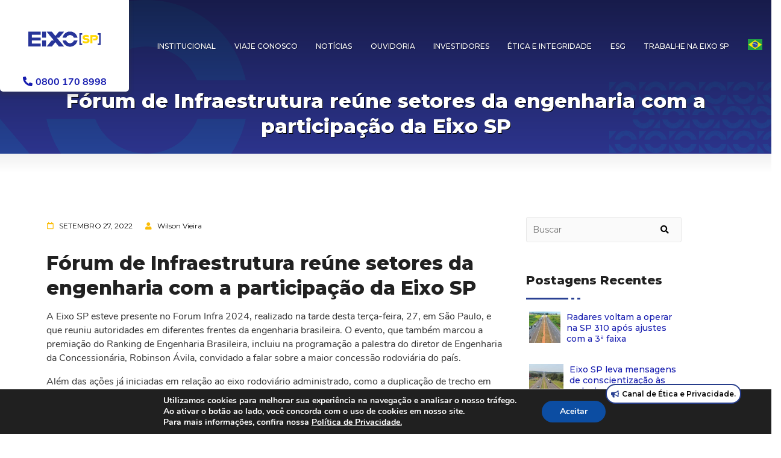

--- FILE ---
content_type: text/html; charset=UTF-8
request_url: https://eixosp.com.br/noticias/engenharia/forum-de-infraestrutura-reune-setores-da-engenharia-com-a-participacao-da-eixo-sp/
body_size: 14492
content:
<!DOCTYPE html>
<html lang="pt-br">
<head>

    <link href="https://eixosp.com.br/wp-content/themes/EixoSP/_css/style.css" as="style">
    
    <meta charset="UTF-8">
    <meta name="viewport" content="width=device-width, initial-scale=1, user-scalable=no" >
	<meta http-equiv="X-UA-Compatible" content="IE=edge,chrome=1">
    <meta name="author" content="Tribox Soluções em Internet">

    

    <link rel="stylesheet" href="https://eixosp.com.br/wp-content/themes/EixoSP/_vendor/fomantic-ui/semantic.min.css">
    <link rel="stylesheet" href="https://eixosp.com.br/wp-content/themes/EixoSP/_css/style.css?t=33824119432">

    <meta name='robots' content='index, follow, max-image-preview:large, max-snippet:-1, max-video-preview:-1' />

	<!-- This site is optimized with the Yoast SEO plugin v26.7 - https://yoast.com/wordpress/plugins/seo/ -->
	<title>Fórum de Infraestrutura reúne setores da engenharia com a participação da Eixo SP - EIXO</title>
	<link rel="canonical" href="https://eixosp.com.br/noticias/engenharia/forum-de-infraestrutura-reune-setores-da-engenharia-com-a-participacao-da-eixo-sp/" />
	<meta property="og:locale" content="pt_BR" />
	<meta property="og:type" content="article" />
	<meta property="og:title" content="Fórum de Infraestrutura reúne setores da engenharia com a participação da Eixo SP - EIXO" />
	<meta property="og:description" content="A Eixo SP esteve presente no Forum Infra 2024, realizado na tarde desta terça-feira, 27, em São Paulo, e que reuniu autoridades em diferentes frentes da engenharia brasileira. O evento, que também marcou a premiação do Ranking de Engenharia Brasileira, incluiu na programação a palestra do diretor de Engenharia da Concessionária, Robinson Ávila, convidado a [&hellip;]" />
	<meta property="og:url" content="https://eixosp.com.br/noticias/engenharia/forum-de-infraestrutura-reune-setores-da-engenharia-com-a-participacao-da-eixo-sp/" />
	<meta property="og:site_name" content="EIXO" />
	<meta property="article:published_time" content="2022-09-27T21:42:10+00:00" />
	<meta property="og:image" content="https://eixosp.com.br/wp-content/uploads/2022/09/Forum-Infra-palestra-Robinson-Avila-Eixo-SP.jpeg" />
	<meta property="og:image:width" content="1600" />
	<meta property="og:image:height" content="1200" />
	<meta property="og:image:type" content="image/jpeg" />
	<meta name="author" content="Wilson Vieira" />
	<meta name="twitter:card" content="summary_large_image" />
	<meta name="twitter:label1" content="Escrito por" />
	<meta name="twitter:data1" content="Wilson Vieira" />
	<meta name="twitter:label2" content="Est. tempo de leitura" />
	<meta name="twitter:data2" content="2 minutos" />
	<script type="application/ld+json" class="yoast-schema-graph">{"@context":"https://schema.org","@graph":[{"@type":"Article","@id":"https://eixosp.com.br/noticias/engenharia/forum-de-infraestrutura-reune-setores-da-engenharia-com-a-participacao-da-eixo-sp/#article","isPartOf":{"@id":"https://eixosp.com.br/noticias/engenharia/forum-de-infraestrutura-reune-setores-da-engenharia-com-a-participacao-da-eixo-sp/"},"author":{"name":"Wilson Vieira","@id":"https://eixosp.com.br/#/schema/person/8b3467dd5f0e3bba53dbddbcbf5f32c0"},"headline":"Fórum de Infraestrutura reúne setores da engenharia com a participação da Eixo SP","datePublished":"2022-09-27T21:42:10+00:00","mainEntityOfPage":{"@id":"https://eixosp.com.br/noticias/engenharia/forum-de-infraestrutura-reune-setores-da-engenharia-com-a-participacao-da-eixo-sp/"},"wordCount":365,"image":{"@id":"https://eixosp.com.br/noticias/engenharia/forum-de-infraestrutura-reune-setores-da-engenharia-com-a-participacao-da-eixo-sp/#primaryimage"},"thumbnailUrl":"https://eixosp.com.br/wp-content/uploads/2022/09/Forum-Infra-palestra-Robinson-Avila-Eixo-SP.jpeg","articleSection":["Engenharia"],"inLanguage":"pt-BR"},{"@type":"WebPage","@id":"https://eixosp.com.br/noticias/engenharia/forum-de-infraestrutura-reune-setores-da-engenharia-com-a-participacao-da-eixo-sp/","url":"https://eixosp.com.br/noticias/engenharia/forum-de-infraestrutura-reune-setores-da-engenharia-com-a-participacao-da-eixo-sp/","name":"Fórum de Infraestrutura reúne setores da engenharia com a participação da Eixo SP - EIXO","isPartOf":{"@id":"https://eixosp.com.br/#website"},"primaryImageOfPage":{"@id":"https://eixosp.com.br/noticias/engenharia/forum-de-infraestrutura-reune-setores-da-engenharia-com-a-participacao-da-eixo-sp/#primaryimage"},"image":{"@id":"https://eixosp.com.br/noticias/engenharia/forum-de-infraestrutura-reune-setores-da-engenharia-com-a-participacao-da-eixo-sp/#primaryimage"},"thumbnailUrl":"https://eixosp.com.br/wp-content/uploads/2022/09/Forum-Infra-palestra-Robinson-Avila-Eixo-SP.jpeg","datePublished":"2022-09-27T21:42:10+00:00","author":{"@id":"https://eixosp.com.br/#/schema/person/8b3467dd5f0e3bba53dbddbcbf5f32c0"},"inLanguage":"pt-BR","potentialAction":[{"@type":"ReadAction","target":["https://eixosp.com.br/noticias/engenharia/forum-de-infraestrutura-reune-setores-da-engenharia-com-a-participacao-da-eixo-sp/"]}]},{"@type":"ImageObject","inLanguage":"pt-BR","@id":"https://eixosp.com.br/noticias/engenharia/forum-de-infraestrutura-reune-setores-da-engenharia-com-a-participacao-da-eixo-sp/#primaryimage","url":"https://eixosp.com.br/wp-content/uploads/2022/09/Forum-Infra-palestra-Robinson-Avila-Eixo-SP.jpeg","contentUrl":"https://eixosp.com.br/wp-content/uploads/2022/09/Forum-Infra-palestra-Robinson-Avila-Eixo-SP.jpeg","width":1600,"height":1200},{"@type":"WebSite","@id":"https://eixosp.com.br/#website","url":"https://eixosp.com.br/","name":"EIXO","description":"SP","potentialAction":[{"@type":"SearchAction","target":{"@type":"EntryPoint","urlTemplate":"https://eixosp.com.br/?s={search_term_string}"},"query-input":{"@type":"PropertyValueSpecification","valueRequired":true,"valueName":"search_term_string"}}],"inLanguage":"pt-BR"},{"@type":"Person","@id":"https://eixosp.com.br/#/schema/person/8b3467dd5f0e3bba53dbddbcbf5f32c0","name":"Wilson Vieira","image":{"@type":"ImageObject","inLanguage":"pt-BR","@id":"https://eixosp.com.br/#/schema/person/image/","url":"https://secure.gravatar.com/avatar/3c579f21a245ee4729cc3cddee4ba10b55a7cec970b3afc4db3696593294efbf?s=96&d=mm&r=g","contentUrl":"https://secure.gravatar.com/avatar/3c579f21a245ee4729cc3cddee4ba10b55a7cec970b3afc4db3696593294efbf?s=96&d=mm&r=g","caption":"Wilson Vieira"}}]}</script>
	<!-- / Yoast SEO plugin. -->


<link rel="alternate" title="oEmbed (JSON)" type="application/json+oembed" href="https://eixosp.com.br/wp-json/oembed/1.0/embed?url=https%3A%2F%2Feixosp.com.br%2Fnoticias%2Fengenharia%2Fforum-de-infraestrutura-reune-setores-da-engenharia-com-a-participacao-da-eixo-sp%2F" />
<link rel="alternate" title="oEmbed (XML)" type="text/xml+oembed" href="https://eixosp.com.br/wp-json/oembed/1.0/embed?url=https%3A%2F%2Feixosp.com.br%2Fnoticias%2Fengenharia%2Fforum-de-infraestrutura-reune-setores-da-engenharia-com-a-participacao-da-eixo-sp%2F&#038;format=xml" />
        <script type="text/javascript">
        (function() {
            document.addEventListener('DOMContentLoaded', function() {
                var images = document.querySelectorAll('img[data-wp-on-async--click]');
                for (var i = 0; i < images.length; i++) {
                    var img = images[i];
                    var attributes = img.attributes;
                    for (var j = attributes.length - 1; j >= 0; j--) {
                        var attr = attributes[j];
                        if (attr.name.indexOf('data-wp-') === 0) {
                            img.removeAttribute(attr.name);
                        }
                    }
                }
            });
            
            document.addEventListener('click', function(e) {
                var target = e.target;
                
                if (target.tagName === 'IMG' && target.hasAttribute('data-wp-on-async--click')) {
                    e.preventDefault();
                    e.stopPropagation();
                    e.stopImmediatePropagation();
                    return false;
                }
                
                if (target.tagName === 'A' && target.querySelector('img[data-wp-on-async--click]')) {
                    e.preventDefault();
                    e.stopPropagation();
                    e.stopImmediatePropagation();
                    return false;
                }
            }, true);
        })();
        </script>
        <style id='wp-img-auto-sizes-contain-inline-css' type='text/css'>
img:is([sizes=auto i],[sizes^="auto," i]){contain-intrinsic-size:3000px 1500px}
/*# sourceURL=wp-img-auto-sizes-contain-inline-css */
</style>
<link rel='stylesheet' id='dashicons-css' href='https://eixosp.com.br/wp-includes/css/dashicons.min.css?ver=6.9' type='text/css' media='all' />
<link rel='stylesheet' id='thickbox-css' href='https://eixosp.com.br/wp-includes/js/thickbox/thickbox.css?ver=6.9' type='text/css' media='all' />
<link rel='stylesheet' id='wp-block-library-css' href='https://eixosp.com.br/wp-includes/css/dist/block-library/style.min.css?ver=6.9' type='text/css' media='all' />
<style id='wp-block-library-inline-css' type='text/css'>
/*wp_block_styles_on_demand_placeholder:696bd1d5a68c1*/
/*# sourceURL=wp-block-library-inline-css */
</style>
<style id='classic-theme-styles-inline-css' type='text/css'>
/*! This file is auto-generated */
.wp-block-button__link{color:#fff;background-color:#32373c;border-radius:9999px;box-shadow:none;text-decoration:none;padding:calc(.667em + 2px) calc(1.333em + 2px);font-size:1.125em}.wp-block-file__button{background:#32373c;color:#fff;text-decoration:none}
/*# sourceURL=/wp-includes/css/classic-themes.min.css */
</style>
<link rel='stylesheet' id='contact-form-7-css' href='https://eixosp.com.br/wp-content/plugins/contact-form-7/includes/css/styles.css?ver=6.1.4' type='text/css' media='all' />
<link rel='stylesheet' id='foobox-free-min-css' href='https://eixosp.com.br/wp-content/plugins/foobox-image-lightbox/free/css/foobox.free.min.css?ver=2.7.35' type='text/css' media='all' />
<link rel='stylesheet' id='wmpci-public-style-css' href='https://eixosp.com.br/wp-content/plugins/wp-modal-popup-with-cookie-integration/assets/css/wmpci-public.css?ver=2.5' type='text/css' media='all' />
<link rel='stylesheet' id='tablepress-default-css' href='https://eixosp.com.br/wp-content/plugins/tablepress/css/build/default.css?ver=3.2.6' type='text/css' media='all' />
<link rel='stylesheet' id='moove_gdpr_frontend-css' href='https://eixosp.com.br/wp-content/plugins/gdpr-cookie-compliance/dist/styles/gdpr-main.css?ver=5.0.9' type='text/css' media='all' />
<style id='moove_gdpr_frontend-inline-css' type='text/css'>
#moove_gdpr_cookie_modal,#moove_gdpr_cookie_info_bar,.gdpr_cookie_settings_shortcode_content{font-family:&#039;Nunito&#039;,sans-serif}#moove_gdpr_save_popup_settings_button{background-color:#373737;color:#fff}#moove_gdpr_save_popup_settings_button:hover{background-color:#000}#moove_gdpr_cookie_info_bar .moove-gdpr-info-bar-container .moove-gdpr-info-bar-content a.mgbutton,#moove_gdpr_cookie_info_bar .moove-gdpr-info-bar-container .moove-gdpr-info-bar-content button.mgbutton{background-color:#0C4DA2}#moove_gdpr_cookie_modal .moove-gdpr-modal-content .moove-gdpr-modal-footer-content .moove-gdpr-button-holder a.mgbutton,#moove_gdpr_cookie_modal .moove-gdpr-modal-content .moove-gdpr-modal-footer-content .moove-gdpr-button-holder button.mgbutton,.gdpr_cookie_settings_shortcode_content .gdpr-shr-button.button-green{background-color:#0C4DA2;border-color:#0C4DA2}#moove_gdpr_cookie_modal .moove-gdpr-modal-content .moove-gdpr-modal-footer-content .moove-gdpr-button-holder a.mgbutton:hover,#moove_gdpr_cookie_modal .moove-gdpr-modal-content .moove-gdpr-modal-footer-content .moove-gdpr-button-holder button.mgbutton:hover,.gdpr_cookie_settings_shortcode_content .gdpr-shr-button.button-green:hover{background-color:#fff;color:#0C4DA2}#moove_gdpr_cookie_modal .moove-gdpr-modal-content .moove-gdpr-modal-close i,#moove_gdpr_cookie_modal .moove-gdpr-modal-content .moove-gdpr-modal-close span.gdpr-icon{background-color:#0C4DA2;border:1px solid #0C4DA2}#moove_gdpr_cookie_info_bar span.moove-gdpr-infobar-allow-all.focus-g,#moove_gdpr_cookie_info_bar span.moove-gdpr-infobar-allow-all:focus,#moove_gdpr_cookie_info_bar button.moove-gdpr-infobar-allow-all.focus-g,#moove_gdpr_cookie_info_bar button.moove-gdpr-infobar-allow-all:focus,#moove_gdpr_cookie_info_bar span.moove-gdpr-infobar-reject-btn.focus-g,#moove_gdpr_cookie_info_bar span.moove-gdpr-infobar-reject-btn:focus,#moove_gdpr_cookie_info_bar button.moove-gdpr-infobar-reject-btn.focus-g,#moove_gdpr_cookie_info_bar button.moove-gdpr-infobar-reject-btn:focus,#moove_gdpr_cookie_info_bar span.change-settings-button.focus-g,#moove_gdpr_cookie_info_bar span.change-settings-button:focus,#moove_gdpr_cookie_info_bar button.change-settings-button.focus-g,#moove_gdpr_cookie_info_bar button.change-settings-button:focus{-webkit-box-shadow:0 0 1px 3px #0C4DA2;-moz-box-shadow:0 0 1px 3px #0C4DA2;box-shadow:0 0 1px 3px #0C4DA2}#moove_gdpr_cookie_modal .moove-gdpr-modal-content .moove-gdpr-modal-close i:hover,#moove_gdpr_cookie_modal .moove-gdpr-modal-content .moove-gdpr-modal-close span.gdpr-icon:hover,#moove_gdpr_cookie_info_bar span[data-href]>u.change-settings-button{color:#0C4DA2}#moove_gdpr_cookie_modal .moove-gdpr-modal-content .moove-gdpr-modal-left-content #moove-gdpr-menu li.menu-item-selected a span.gdpr-icon,#moove_gdpr_cookie_modal .moove-gdpr-modal-content .moove-gdpr-modal-left-content #moove-gdpr-menu li.menu-item-selected button span.gdpr-icon{color:inherit}#moove_gdpr_cookie_modal .moove-gdpr-modal-content .moove-gdpr-modal-left-content #moove-gdpr-menu li a span.gdpr-icon,#moove_gdpr_cookie_modal .moove-gdpr-modal-content .moove-gdpr-modal-left-content #moove-gdpr-menu li button span.gdpr-icon{color:inherit}#moove_gdpr_cookie_modal .gdpr-acc-link{line-height:0;font-size:0;color:transparent;position:absolute}#moove_gdpr_cookie_modal .moove-gdpr-modal-content .moove-gdpr-modal-close:hover i,#moove_gdpr_cookie_modal .moove-gdpr-modal-content .moove-gdpr-modal-left-content #moove-gdpr-menu li a,#moove_gdpr_cookie_modal .moove-gdpr-modal-content .moove-gdpr-modal-left-content #moove-gdpr-menu li button,#moove_gdpr_cookie_modal .moove-gdpr-modal-content .moove-gdpr-modal-left-content #moove-gdpr-menu li button i,#moove_gdpr_cookie_modal .moove-gdpr-modal-content .moove-gdpr-modal-left-content #moove-gdpr-menu li a i,#moove_gdpr_cookie_modal .moove-gdpr-modal-content .moove-gdpr-tab-main .moove-gdpr-tab-main-content a:hover,#moove_gdpr_cookie_info_bar.moove-gdpr-dark-scheme .moove-gdpr-info-bar-container .moove-gdpr-info-bar-content a.mgbutton:hover,#moove_gdpr_cookie_info_bar.moove-gdpr-dark-scheme .moove-gdpr-info-bar-container .moove-gdpr-info-bar-content button.mgbutton:hover,#moove_gdpr_cookie_info_bar.moove-gdpr-dark-scheme .moove-gdpr-info-bar-container .moove-gdpr-info-bar-content a:hover,#moove_gdpr_cookie_info_bar.moove-gdpr-dark-scheme .moove-gdpr-info-bar-container .moove-gdpr-info-bar-content button:hover,#moove_gdpr_cookie_info_bar.moove-gdpr-dark-scheme .moove-gdpr-info-bar-container .moove-gdpr-info-bar-content span.change-settings-button:hover,#moove_gdpr_cookie_info_bar.moove-gdpr-dark-scheme .moove-gdpr-info-bar-container .moove-gdpr-info-bar-content button.change-settings-button:hover,#moove_gdpr_cookie_info_bar.moove-gdpr-dark-scheme .moove-gdpr-info-bar-container .moove-gdpr-info-bar-content u.change-settings-button:hover,#moove_gdpr_cookie_info_bar span[data-href]>u.change-settings-button,#moove_gdpr_cookie_info_bar.moove-gdpr-dark-scheme .moove-gdpr-info-bar-container .moove-gdpr-info-bar-content a.mgbutton.focus-g,#moove_gdpr_cookie_info_bar.moove-gdpr-dark-scheme .moove-gdpr-info-bar-container .moove-gdpr-info-bar-content button.mgbutton.focus-g,#moove_gdpr_cookie_info_bar.moove-gdpr-dark-scheme .moove-gdpr-info-bar-container .moove-gdpr-info-bar-content a.focus-g,#moove_gdpr_cookie_info_bar.moove-gdpr-dark-scheme .moove-gdpr-info-bar-container .moove-gdpr-info-bar-content button.focus-g,#moove_gdpr_cookie_info_bar.moove-gdpr-dark-scheme .moove-gdpr-info-bar-container .moove-gdpr-info-bar-content a.mgbutton:focus,#moove_gdpr_cookie_info_bar.moove-gdpr-dark-scheme .moove-gdpr-info-bar-container .moove-gdpr-info-bar-content button.mgbutton:focus,#moove_gdpr_cookie_info_bar.moove-gdpr-dark-scheme .moove-gdpr-info-bar-container .moove-gdpr-info-bar-content a:focus,#moove_gdpr_cookie_info_bar.moove-gdpr-dark-scheme .moove-gdpr-info-bar-container .moove-gdpr-info-bar-content button:focus,#moove_gdpr_cookie_info_bar.moove-gdpr-dark-scheme .moove-gdpr-info-bar-container .moove-gdpr-info-bar-content span.change-settings-button.focus-g,span.change-settings-button:focus,button.change-settings-button.focus-g,button.change-settings-button:focus,#moove_gdpr_cookie_info_bar.moove-gdpr-dark-scheme .moove-gdpr-info-bar-container .moove-gdpr-info-bar-content u.change-settings-button.focus-g,#moove_gdpr_cookie_info_bar.moove-gdpr-dark-scheme .moove-gdpr-info-bar-container .moove-gdpr-info-bar-content u.change-settings-button:focus{color:#0C4DA2}#moove_gdpr_cookie_modal .moove-gdpr-branding.focus-g span,#moove_gdpr_cookie_modal .moove-gdpr-modal-content .moove-gdpr-tab-main a.focus-g,#moove_gdpr_cookie_modal .moove-gdpr-modal-content .moove-gdpr-tab-main .gdpr-cd-details-toggle.focus-g{color:#0C4DA2}#moove_gdpr_cookie_modal.gdpr_lightbox-hide{display:none}
/*# sourceURL=moove_gdpr_frontend-inline-css */
</style>
<link rel='stylesheet' id='wp-block-paragraph-css' href='https://eixosp.com.br/wp-includes/blocks/paragraph/style.min.css?ver=6.9' type='text/css' media='all' />
<!--n2css--><!--n2js--><script type="text/javascript" src="https://eixosp.com.br/wp-includes/js/jquery/jquery.min.js?ver=3.7.1" id="jquery-core-js"></script>
<script type="text/javascript" src="https://eixosp.com.br/wp-includes/js/jquery/jquery-migrate.min.js?ver=3.4.1" id="jquery-migrate-js"></script>
<script type="text/javascript" id="foobox-free-min-js-before">
/* <![CDATA[ */
/* Run FooBox FREE (v2.7.35) */
var FOOBOX = window.FOOBOX = {
	ready: true,
	disableOthers: false,
	o: {wordpress: { enabled: true }, countMessage:'image %index of %total', captions: { dataTitle: ["captionTitle","title"], dataDesc: ["captionDesc","description"] }, rel: '', excludes:'.fbx-link,.nofoobox,.nolightbox,a[href*="pinterest.com/pin/create/button/"]', affiliate : { enabled: false }},
	selectors: [
		".gallery", ".wp-block-gallery", ".wp-caption", ".wp-block-image", "a:has(img[class*=wp-image-])", ".foobox"
	],
	pre: function( $ ){
		// Custom JavaScript (Pre)
		
	},
	post: function( $ ){
		// Custom JavaScript (Post)
		
		// Custom Captions Code
		
	},
	custom: function( $ ){
		// Custom Extra JS
		
	}
};
//# sourceURL=foobox-free-min-js-before
/* ]]> */
</script>
<script type="text/javascript" src="https://eixosp.com.br/wp-content/plugins/foobox-image-lightbox/free/js/foobox.free.min.js?ver=2.7.35" id="foobox-free-min-js"></script>
<link rel="https://api.w.org/" href="https://eixosp.com.br/wp-json/" /><link rel="alternate" title="JSON" type="application/json" href="https://eixosp.com.br/wp-json/wp/v2/posts/3386" /><link rel="icon" href="https://eixosp.com.br/wp-content/uploads/2023/04/Favicon.png" sizes="32x32" />
<link rel="icon" href="https://eixosp.com.br/wp-content/uploads/2023/04/Favicon.png" sizes="192x192" />
<link rel="apple-touch-icon" href="https://eixosp.com.br/wp-content/uploads/2023/04/Favicon.png" />
<meta name="msapplication-TileImage" content="https://eixosp.com.br/wp-content/uploads/2023/04/Favicon.png" />
		<style type="text/css" id="wp-custom-css">
			.menu-item .menu-item-gtranslate-child {
	width: 45px !important;
}

.numero-tel{
	color: #161caf;
	font-weight: 900
}

.wmpci-popup-wrp .wmpci-popup-close {
	 right: 250px !important;
	 top: 10px !important;
}

.current {
    border: 1px solid #161caf;
    color: #161caf;
		background-color: #ffce00;
}

.page-numbers, .current{
    border: 1px solid #000;
    border-radius: 5px;
    padding: 0px 8px;
	margin: 0 2px;}

.page-numbers:hover, .current:hover{
    background-color: #161caf;
		color: white;
}

span.page-numbers.dots{
	color: white;
}

span.page-numbers.dots::after{
	display: none;
}

span.page-numbers.dots::before{
	display: none;
}

.wpcf7-submit {
background: #2a4193;
color: white;
border-style: outset;
border-color: #f7e06b;
height: 50px;
width: 100px;
font: bold 15px arial, sans-serif;
text-shadow:none;
}

.wpcf7-submit:hover {
background: #2a4193;
color: #f7e06b;
border-style: outset;
border-color: #000;
height: 50px;
width: 100px;
font: bold 15px arial, sans-serif;
text-shadow:none;
}

strong{
	font-weight: 600;
}

h2 {
	color: #161caf;
	font-weight: 500;
}

h3 {
	color: #161caf;
	font-weight: 400;
}
article li {
	font-size: 0.9rem;
    line-height: 1.4375rem;
    font-weight: 500;
    -webkit-text-size-adjust: 100%;
	margin-left: 40px;
}

.wpcf7-submit:hover {
background: #2a4193;
color: #f7e06b;
border-style: outset;
border-color: #000;
height: 50px;
width: 100px;
font: bold 15px arial, sans-serif;
text-shadow:none;
}

footer p {
  font-size: 0.875rem !important;
}
footer h2{
	text-align: left;
}
.lista-faixa li{
	padding: 2px 0
}

footer ul li{
text-align:left;
}

a#canalEtica {
    position: fixed;
    display: flex;
    bottom: 50px;
    right: 50px;
    padding: 5px 5px;
    border: 2px solid #263d8b;
    z-index: 999999;
    background-color: white;
    border-radius: 20px;
    width: 225px;
    align-items: center;
	justify-content: center;
	font-weight: 600;
	font-size:12px;
}


element.style {
}
#footer .copyright p{
	font-size:0.75rem !important;
}

.hero-banner-interno {
    height: 40vh;
    padding: 13vh 0 5px;
}

.alignnone.wp-image-4795.size-full {
	width: 80%;
}

.wmpci-popup-wrp .wmpci-popup-body {
	background-color: #2a419300 !important;
	max-width: 1000px !important;
}

.wmpci-popup-wrp{
	width: 100%;
}

.wpmci-popup-cnt-inr-wrp.wmpci-clearfix {
/* 	width: 500px;
	height: 500px; */
}






.popup-reajuste-overlay {
  position: fixed;
  top: 0; left: 0; right: 0; bottom: 0;
  background: rgb(0 0 0 / 64%);
  display: flex;
  align-items: center;
  justify-content: center;
  z-index: 9999;
}

.popup-reajuste-box {
  background: #303894;
  border-radius: 20px;
  width: 500px;
  max-width: 96vw;
	height: 250px;
  box-shadow: 0 8px 40px rgba(0,0,0,0.16);
  padding: 38px 22px 32px 22px;
  position: relative;
  display: flex;
	justify-content: center;
  flex-direction: column;
  align-items: center;
}

.popup-reajuste-close {
  position: absolute;
  top: 14px;
  right: 18px;
  font-size: 32px;
  color: #fff;
  cursor: pointer;
  font-weight: bold;
  opacity: 0.8;
  transition: opacity .2s;
}
.popup-reajuste-close:hover { opacity: 1; }

.popup-reajuste-content {
  font-family: 'Montserrat', Arial, sans-serif;
  text-align: center;
}

.popup-reajuste-titulo {
  color: #FFD600; /* amarelo do destaque */
  font-size: 2rem;
  font-weight: 800;
  margin-bottom: 12px;
  letter-spacing: 1px;
}

.popup-reajuste-texto-grande {
  color: #fff;
  font-size: 1.4rem;
  font-weight: bold;
  margin: 6px 0;
  letter-spacing: 1px;
}

a.rslides_nav.rslides1_nav.prev,
a.rslides_nav.rslides1_nav.next{
	display:none;
}

/* Garante que o container do MetaSlider sempre se adapte */
.metaslider,
.metaslider .flexslider,
.metaslider .flexslider .slides,
.metaslider .flexslider .slides li,
.metaslider .flexslider .slides img {
    width: 100% !important;
    height: auto !important;
    max-width: 100% !important;
    display: block !important;
    object-fit: contain; /* ajusta a imagem proporcionalmente */
}

/* Remove alturas fixas que podem estar travando o slider */
.metaslider .flexslider,
.metaslider .flexslider .slides li {
    height: auto !important;
}


		</style>
			
	<!-- Google tag (gtag.js) -->
	<script async src="https://www.googletagmanager.com/gtag/js?id=G-TRW7HFDCWR">
	</script>
	<script>
	  window.dataLayer = window.dataLayer || [];
	  function gtag(){dataLayer.push(arguments);}
	  gtag('js', new Date());

	  gtag('config', 'G-TRW7HFDCWR');
	</script>
	
	
<!-- Google tag (gtag.js) -->
<script async src="https://www.googletagmanager.com/gtag/js?id=G-6YR1921W8M"></script>
<script>
  window.dataLayer = window.dataLayer || [];
  function gtag(){dataLayer.push(arguments);}
  gtag('js', new Date());

  gtag('config', 'G-6YR1921W8M');
</script>


</head>
<body>


    <aside id="navSidebar">
    <nav>
        <span class="btnClose" onclick="closeNav();" class="txtCt"><i class="remove icon"></i></span>
        <div class="menu-header-container"><ul id="menu-header" class="menu"><li id="menu-item-700" class="menu-item menu-item-type-custom menu-item-object-custom menu-item-has-children menu-item-700"><a href="#">Institucional</a>
<ul class="sub-menu">
	<li id="menu-item-728" class="menu-item menu-item-type-post_type menu-item-object-page menu-item-728"><a href="https://eixosp.com.br/quem-somos/">Quem Somos</a></li>
	<li id="menu-item-861" class="menu-item menu-item-type-post_type menu-item-object-page menu-item-861"><a href="https://eixosp.com.br/servicos/">Serviços</a></li>
	<li id="menu-item-750" class="menu-item menu-item-type-post_type menu-item-object-page menu-item-750"><a href="https://eixosp.com.br/faixa-de-dominio/">Faixa de Domínio</a></li>
	<li id="menu-item-6565" class="menu-item menu-item-type-custom menu-item-object-custom menu-item-6565"><a href="https://eixosp.com.br/wp-content/uploads/2025/12/Carta-ao-Usuario-Eixo-SP-2025.pdf">Carta ao Usuário</a></li>
</ul>
</li>
<li id="menu-item-729" class="menu-item menu-item-type-custom menu-item-object-custom menu-item-has-children menu-item-729"><a href="#">Viaje Conosco</a>
<ul class="sub-menu">
	<li id="menu-item-730" class="menu-item menu-item-type-custom menu-item-object-custom menu-item-home menu-item-730"><a href="https://eixosp.com.br/#maps">Calcule sua rota</a></li>
	<li id="menu-item-5376" class="menu-item menu-item-type-post_type menu-item-object-page menu-item-5376"><a href="https://eixosp.com.br/tarifas/">Tarifas</a></li>
	<li id="menu-item-756" class="menu-item menu-item-type-post_type menu-item-object-page menu-item-756"><a href="https://eixosp.com.br/duf/">DUF</a></li>
</ul>
</li>
<li id="menu-item-703" class="menu-item menu-item-type-taxonomy menu-item-object-category current-post-ancestor menu-item-703"><a href="https://eixosp.com.br/category/noticias/">Notícias</a></li>
<li id="menu-item-4213" class="menu-item menu-item-type-custom menu-item-object-custom menu-item-has-children menu-item-4213"><a href="#">Ouvidoria</a>
<ul class="sub-menu">
	<li id="menu-item-4214" class="menu-item menu-item-type-post_type menu-item-object-page menu-item-4214"><a href="https://eixosp.com.br/ouvidoria/informacoes-da-ouvidoria/">Informações da Ouvidoria</a></li>
	<li id="menu-item-4218" class="menu-item menu-item-type-post_type menu-item-object-page menu-item-4218"><a href="https://eixosp.com.br/ouvidoria/orientacoes-para-ressarcimento/">Orientações para Ressarcimento</a></li>
</ul>
</li>
<li id="menu-item-705" class="menu-item menu-item-type-custom menu-item-object-custom menu-item-705"><a target="_blank" href="https://ri.eixosp.com.br/">Investidores</a></li>
<li id="menu-item-5720" class="menu-item menu-item-type-custom menu-item-object-custom menu-item-has-children menu-item-5720"><a href="#">Ética e Integridade</a>
<ul class="sub-menu">
	<li id="menu-item-5721" class="menu-item menu-item-type-post_type menu-item-object-page menu-item-5721"><a href="https://eixosp.com.br/programa-de-integridade/">Programa de Integridade</a></li>
	<li id="menu-item-5722" class="menu-item menu-item-type-post_type menu-item-object-page menu-item-5722"><a href="https://eixosp.com.br/canal-de-etica-e-privacidade/">Canal de Ética e Privacidade</a></li>
	<li id="menu-item-5716" class="menu-item menu-item-type-post_type menu-item-object-page menu-item-5716"><a href="https://eixosp.com.br/programa-de-integridade/certificacoes-e-adesoes/">Certificações e Adesões</a></li>
</ul>
</li>
<li id="menu-item-707" class="menu-item menu-item-type-custom menu-item-object-custom menu-item-has-children menu-item-707"><a href="#">ESG</a>
<ul class="sub-menu">
	<li id="menu-item-4260" class="menu-item menu-item-type-post_type menu-item-object-page menu-item-4260"><a href="https://eixosp.com.br/projetos-sociais/">Projetos Sociais</a></li>
	<li id="menu-item-846" class="menu-item menu-item-type-post_type menu-item-object-page menu-item-846"><a href="https://eixosp.com.br/relatorio-as-comunidades/">Relatório às Comunidades</a></li>
</ul>
</li>
<li id="menu-item-757" class="menu-item menu-item-type-custom menu-item-object-custom menu-item-757"><a target="_blank" href="https://vempraeixosp.gupy.io/">Trabalhe na <span translate="no"> Eixo SP</span></a></li>
<li class="menu-item menu-item-gtranslate menu-item-has-children notranslate"><a href="#" data-gt-lang="pt" class="gt-current-wrapper notranslate"><img src="https://eixosp.com.br/wp-content/plugins/gtranslate/flags/svg/pt-br.svg" width="24" height="24" alt="pt" loading="lazy"></a><ul class="dropdown-menu sub-menu"><li class="menu-item menu-item-gtranslate-child"><a href="#" data-gt-lang="en" class="notranslate"><img src="https://eixosp.com.br/wp-content/plugins/gtranslate/flags/svg/en-us.svg" width="24" height="24" alt="en" loading="lazy"></a></li><li class="menu-item menu-item-gtranslate-child"><a href="#" data-gt-lang="pt" class="gt-current-lang notranslate"><img src="https://eixosp.com.br/wp-content/plugins/gtranslate/flags/svg/pt-br.svg" width="24" height="24" alt="pt" loading="lazy"></a></li></ul></li></ul></div>    </nav>
</aside>
    <header id="header">
        
        <div class="ui container" style="width: 1300px;">

            <div class="ui middle aligned grid">
       
                <div class="six wide mobile six wide tablet three wide computer column">
                    <div class="logo-top">
                        <a href="https://eixosp.com.br">
                            <img src="https://eixosp.com.br/wp-content/themes/EixoSP/img/logo-top.png" alt="Eixo SP">
							<p class="numero-tel">
								<i class="phone alternate icon"></i>0800 170 8998
							</p>
                        </a>
                    </div>
                </div>

                <div class="eight wide mobile only tablet only column right floated txtRt">
                    
                    <button type="button" class="btn-search" onclick="openModalSearch();">
                        <i class="search large icon"></i>
                    </button>
                    <button type="button" class="btn-menu" onclick="openNav();">
                        <i class="bars large icon"></i>
                    </button>
                </div>

                <div class="thirteen wide computer only column right floated">
                    <nav class="menu-top">

                    <div class="menu-header-container"><ul id="menu-header-1" class="menu"><li class="menu-item menu-item-type-custom menu-item-object-custom menu-item-has-children menu-item-700"><a href="#">Institucional</a>
<ul class="sub-menu">
	<li class="menu-item menu-item-type-post_type menu-item-object-page menu-item-728"><a href="https://eixosp.com.br/quem-somos/">Quem Somos</a></li>
	<li class="menu-item menu-item-type-post_type menu-item-object-page menu-item-861"><a href="https://eixosp.com.br/servicos/">Serviços</a></li>
	<li class="menu-item menu-item-type-post_type menu-item-object-page menu-item-750"><a href="https://eixosp.com.br/faixa-de-dominio/">Faixa de Domínio</a></li>
	<li class="menu-item menu-item-type-custom menu-item-object-custom menu-item-6565"><a href="https://eixosp.com.br/wp-content/uploads/2025/12/Carta-ao-Usuario-Eixo-SP-2025.pdf">Carta ao Usuário</a></li>
</ul>
</li>
<li class="menu-item menu-item-type-custom menu-item-object-custom menu-item-has-children menu-item-729"><a href="#">Viaje Conosco</a>
<ul class="sub-menu">
	<li class="menu-item menu-item-type-custom menu-item-object-custom menu-item-home menu-item-730"><a href="https://eixosp.com.br/#maps">Calcule sua rota</a></li>
	<li class="menu-item menu-item-type-post_type menu-item-object-page menu-item-5376"><a href="https://eixosp.com.br/tarifas/">Tarifas</a></li>
	<li class="menu-item menu-item-type-post_type menu-item-object-page menu-item-756"><a href="https://eixosp.com.br/duf/">DUF</a></li>
</ul>
</li>
<li class="menu-item menu-item-type-taxonomy menu-item-object-category current-post-ancestor menu-item-703"><a href="https://eixosp.com.br/category/noticias/">Notícias</a></li>
<li class="menu-item menu-item-type-custom menu-item-object-custom menu-item-has-children menu-item-4213"><a href="#">Ouvidoria</a>
<ul class="sub-menu">
	<li class="menu-item menu-item-type-post_type menu-item-object-page menu-item-4214"><a href="https://eixosp.com.br/ouvidoria/informacoes-da-ouvidoria/">Informações da Ouvidoria</a></li>
	<li class="menu-item menu-item-type-post_type menu-item-object-page menu-item-4218"><a href="https://eixosp.com.br/ouvidoria/orientacoes-para-ressarcimento/">Orientações para Ressarcimento</a></li>
</ul>
</li>
<li class="menu-item menu-item-type-custom menu-item-object-custom menu-item-705"><a target="_blank" href="https://ri.eixosp.com.br/">Investidores</a></li>
<li class="menu-item menu-item-type-custom menu-item-object-custom menu-item-has-children menu-item-5720"><a href="#">Ética e Integridade</a>
<ul class="sub-menu">
	<li class="menu-item menu-item-type-post_type menu-item-object-page menu-item-5721"><a href="https://eixosp.com.br/programa-de-integridade/">Programa de Integridade</a></li>
	<li class="menu-item menu-item-type-post_type menu-item-object-page menu-item-5722"><a href="https://eixosp.com.br/canal-de-etica-e-privacidade/">Canal de Ética e Privacidade</a></li>
	<li class="menu-item menu-item-type-post_type menu-item-object-page menu-item-5716"><a href="https://eixosp.com.br/programa-de-integridade/certificacoes-e-adesoes/">Certificações e Adesões</a></li>
</ul>
</li>
<li class="menu-item menu-item-type-custom menu-item-object-custom menu-item-has-children menu-item-707"><a href="#">ESG</a>
<ul class="sub-menu">
	<li class="menu-item menu-item-type-post_type menu-item-object-page menu-item-4260"><a href="https://eixosp.com.br/projetos-sociais/">Projetos Sociais</a></li>
	<li class="menu-item menu-item-type-post_type menu-item-object-page menu-item-846"><a href="https://eixosp.com.br/relatorio-as-comunidades/">Relatório às Comunidades</a></li>
</ul>
</li>
<li class="menu-item menu-item-type-custom menu-item-object-custom menu-item-757"><a target="_blank" href="https://vempraeixosp.gupy.io/">Trabalhe na <span translate="no"> Eixo SP</span></a></li>
<li class="menu-item menu-item-gtranslate menu-item-has-children notranslate"><a href="#" data-gt-lang="pt" class="gt-current-wrapper notranslate"><img src="https://eixosp.com.br/wp-content/plugins/gtranslate/flags/svg/pt-br.svg" width="24" height="24" alt="pt" loading="lazy"></a><ul class="dropdown-menu sub-menu"><li class="menu-item menu-item-gtranslate-child"><a href="#" data-gt-lang="en" class="notranslate"><img src="https://eixosp.com.br/wp-content/plugins/gtranslate/flags/svg/en-us.svg" width="24" height="24" alt="en" loading="lazy"></a></li><li class="menu-item menu-item-gtranslate-child"><a href="#" data-gt-lang="pt" class="gt-current-lang notranslate"><img src="https://eixosp.com.br/wp-content/plugins/gtranslate/flags/svg/pt-br.svg" width="24" height="24" alt="pt" loading="lazy"></a></li></ul></li></ul></div>

                    </nav>
                </div>

            </div>

        </div>

    </header>
	
	
            
   
    <main class="single">

    
        
            <section class="hero-banner-interno" style="background: url('https://eixosp.com.br/wp-content/uploads/2022/11/Banner-sub-paginas.png') no-repeat;" >
            <div class="ui container">
                <header>
                    <h1>Fórum de Infraestrutura reúne setores da engenharia com a participação da Eixo SP</h1>
                </header>
            </div>
        </section>

        <section class="content">
            <div class="ui container">

                
                <div class="ui grid">
                    
                    <div class="eleven wide computer column">
                        <article>

                            <div class="data">
                                                                <a href="https://eixosp.com.br/2022/09"><i class="calendar outline yellow icon"></i> SETEMBRO 27, 2022</a>
                                <a rel="tag" href="https://eixosp.com.br/author/Wilson Vieira">
                                    <i class="user yellow icon"></i> Wilson Vieira                                </a>
                            </div>
            
							<h1>Fórum de Infraestrutura reúne setores da engenharia com a participação da Eixo SP</h1>
                            
<p>A Eixo SP esteve presente no Forum Infra 2024, realizado na tarde desta terça-feira, 27, em São Paulo, e que reuniu autoridades em diferentes frentes da engenharia brasileira. O evento, que também marcou a premiação do Ranking de Engenharia Brasileira, incluiu na programação a palestra do diretor de Engenharia da Concessionária, Robinson Ávila, convidado a falar sobre a maior concessão rodoviária do país.</p>



<p>Além das ações já iniciadas em relação ao eixo rodoviário administrado, como a duplicação de trecho em Marília, na SP-294 – Rodovia Comandante João Ribeiro de Barros, instalação de sistema wi-fi para suporte ao usuário, circuito de monitoramento por câmeras nas 12 rodovias, Robinson também destacou a robustez do projeto, que inclui 535 quilômetros de duplicações, a construção de contornos urbanos, vias marginais, metodologia de redução de acidentes, geração de milhares de empregos, até a tecnologia na pavimentação asfáltica com o uso do plástico que seria descartado de maneira indiscriminada no meio ambiente.</p>



<p>“Todo este projeto de ampliações e melhoramentos é acompanhado de um trabalho incessante nos 62 municípios que fazem parte do traçado, que contempla a conservação do pavimento, obras emergenciais e o monitoramento a cada trecho para garantir o suporte ao motorista, sempre que necessário, por equipes treinadas”, destacou Robinson.</p>



<p>O Fórum Infra 2024 é uma realização da editoria OEmpreiteiro, focada nas iniciativas pelo país que remetem à engenharia.</p>



<p><strong>Sobre a Eixo SP</strong></p>



<p>A Eixo SP Concessionária de Rodovias administra mais de 1.221 km de estradas que passam por 62 municípios da região de Rio Claro, no centro do Estado, até Panorama, no extremo oeste, na divisa com o Mato Grosso do Sul. O maior contrato sob supervisão da Artesp (Agência Reguladora de Transportes do Estado de São Paulo) terá investimentos na ordem de R$ 14 bilhões em obras de ampliação, conservação, além da modernização de serviços ao usuário. Para mais informações acesse: www.eixosp.com.br.</p>
            
                                        
                        </article>

                        <aside class="tags">
                                                    </aside>

                    </div>

                    
                    <div class="four wide computer column fight floated">
                       
                        <aside id="sidebar">

    
<div class="search-blog">
                             
    <form action="https://eixosp.com.br" name="searchform"  method="get" accept-charset="utf-8" id="searchform" role="search">
        <div class="input-group">
            <input placeholder="Buscar" value="" name="s" type="search">
            <button type="submit"><i class="search icon"></i></button>
        </div>
    </form>

</div>
    <div class="recent-posts">
       
    <h1>Postagens Recentes</h1>
       
        <div class="dots"> </div>
       
                <ul>
            
            <li>
                <article>
                    <a href="https://eixosp.com.br/noticias/radares-voltam-a-operar-na-sp-310-apos-ajustes-com-a-3a-faixa/">
                        <img width="150" height="150" src="https://eixosp.com.br/wp-content/uploads/2026/01/3aFaixa-fotor-150x150.jpg" class="attachment-150x150 size-150x150 wp-post-image" alt="" decoding="async" loading="lazy" srcset="https://eixosp.com.br/wp-content/uploads/2026/01/3aFaixa-fotor-150x150.jpg 150w, https://eixosp.com.br/wp-content/uploads/2026/01/3aFaixa-fotor-160x160.jpg 160w" sizes="auto, (max-width: 150px) 100vw, 150px" />                    </a>
                        <span>
                        <a href="https://eixosp.com.br/noticias/radares-voltam-a-operar-na-sp-310-apos-ajustes-com-a-3a-faixa/">
                            <h2>Radares voltam a operar na SP 310 após ajustes com a 3ª faixa</h2>
                        </a>
                        </span>
                </article>
            </li>
        </ul>
                <ul>
            
            <li>
                <article>
                    <a href="https://eixosp.com.br/noticias/eixo-sp-leva-mensagens-de-conscientizacao-as-rodovias/">
                        <img width="150" height="150" src="https://eixosp.com.br/wp-content/uploads/2025/11/Rodovia_Eixo-fotor-150x150.jpg" class="attachment-150x150 size-150x150 wp-post-image" alt="" decoding="async" loading="lazy" srcset="https://eixosp.com.br/wp-content/uploads/2025/11/Rodovia_Eixo-fotor-150x150.jpg 150w, https://eixosp.com.br/wp-content/uploads/2025/11/Rodovia_Eixo-fotor-160x160.jpg 160w" sizes="auto, (max-width: 150px) 100vw, 150px" />                    </a>
                        <span>
                        <a href="https://eixosp.com.br/noticias/eixo-sp-leva-mensagens-de-conscientizacao-as-rodovias/">
                            <h2>Eixo SP leva mensagens de conscientização às rodovias</h2>
                        </a>
                        </span>
                </article>
            </li>
        </ul>
                <ul>
            
            <li>
                <article>
                    <a href="https://eixosp.com.br/noticias/eixo-interdita-dispositivo-do-km-548050-da-sp-284-em-martinopolis/">
                        <img width="150" height="150" src="https://eixosp.com.br/wp-content/uploads/2026/01/image001-150x150.png" class="attachment-150x150 size-150x150 wp-post-image" alt="" decoding="async" loading="lazy" srcset="https://eixosp.com.br/wp-content/uploads/2026/01/image001-150x150.png 150w, https://eixosp.com.br/wp-content/uploads/2026/01/image001-160x160.png 160w" sizes="auto, (max-width: 150px) 100vw, 150px" />                    </a>
                        <span>
                        <a href="https://eixosp.com.br/noticias/eixo-interdita-dispositivo-do-km-548050-da-sp-284-em-martinopolis/">
                            <h2>Eixo interdita dispositivo da SP 284, em Martinópolis</h2>
                        </a>
                        </span>
                </article>
            </li>
        </ul>
                <ul>
            
            <li>
                <article>
                    <a href="https://eixosp.com.br/noticias/eixo-implanta-pare-e-siga-no-trecho-urbano-de-aguas-de-sao-pedro-para-obras-no-pavimento/">
                        <img width="150" height="150" src="https://eixosp.com.br/wp-content/uploads/2026/01/Obras-150x150.jpg" class="attachment-150x150 size-150x150 wp-post-image" alt="" decoding="async" loading="lazy" srcset="https://eixosp.com.br/wp-content/uploads/2026/01/Obras-150x150.jpg 150w, https://eixosp.com.br/wp-content/uploads/2026/01/Obras-160x160.jpg 160w" sizes="auto, (max-width: 150px) 100vw, 150px" />                    </a>
                        <span>
                        <a href="https://eixosp.com.br/noticias/eixo-implanta-pare-e-siga-no-trecho-urbano-de-aguas-de-sao-pedro-para-obras-no-pavimento/">
                            <h2>Eixo implanta “Pare e Siga” no trecho urbano de Águas de São Pedro para obras no pavimento</h2>
                        </a>
                        </span>
                </article>
            </li>
        </ul>
                <ul>
            
            <li>
                <article>
                    <a href="https://eixosp.com.br/noticias/rodovias-da-eixo-sp-devem-receber-22-milhoes-de-veiculos-neste-fim-de-ano/">
                        <img width="150" height="150" src="https://eixosp.com.br/wp-content/uploads/2025/12/eixo-operacao-fim-de-ano-150x150.jpg" class="attachment-150x150 size-150x150 wp-post-image" alt="" decoding="async" loading="lazy" srcset="https://eixosp.com.br/wp-content/uploads/2025/12/eixo-operacao-fim-de-ano-150x150.jpg 150w, https://eixosp.com.br/wp-content/uploads/2025/12/eixo-operacao-fim-de-ano-160x160.jpg 160w" sizes="auto, (max-width: 150px) 100vw, 150px" />                    </a>
                        <span>
                        <a href="https://eixosp.com.br/noticias/rodovias-da-eixo-sp-devem-receber-22-milhoes-de-veiculos-neste-fim-de-ano/">
                            <h2>Rodovias da Eixo SP devem receber 2,2 milhões de veículos neste fim de ano</h2>
                        </a>
                        </span>
                </article>
            </li>
        </ul>
                
    </div>

</aside>
                    </div>


                </div>

                
            </div>
            
        </section>

                
    </main>


<script src="https://eixosp.com.br/wp-content/themes/EixoSP/_vendor/jquery/jquery-3.1.1.min.js"></script>
<script src="https://eixosp.com.br/wp-content/themes/EixoSP/_vendor/fomantic-ui/semantic.min.js"></script>

<link rel="stylesheet" href="https://eixosp.com.br/wp-content/themes/EixoSP/_css/editor-style-block.css">
<link rel="stylesheet" href="https://eixosp.com.br/wp-content/themes/EixoSP/_css/wp_blocs.css">
<link rel="stylesheet" href="https://eixosp.com.br/wp-content/themes/EixoSP/_css/wp.css">    

<script type="speculationrules">
{"prefetch":[{"source":"document","where":{"and":[{"href_matches":"/*"},{"not":{"href_matches":["/wp-*.php","/wp-admin/*","/wp-content/uploads/*","/wp-content/*","/wp-content/plugins/*","/wp-content/themes/EixoSP/*","/*\\?(.+)"]}},{"not":{"selector_matches":"a[rel~=\"nofollow\"]"}},{"not":{"selector_matches":".no-prefetch, .no-prefetch a"}}]},"eagerness":"conservative"}]}
</script>
<style type="text/css">.wmpci-popup-wrp .wmpci-popup-body{background-color: #2a4193;border-width: 0px; border-style: solid;max-width: 800;border-radius: 10px;}.wpmci-popup-cnt-inr-wrp{height:800;color:#ffffff;}.wpmci-popup-cnt-inr-wrp h2, .wpmci-popup-cnt-inr-wrp h4{color:#ffffff;}</style>
<div class="splash wmpci-popup-wrp design1" id="wmpci-popup-wrp">
	<div class="wmpci-popup-body">
		
				<a href="javascript:void(0);" class="wmpci-popup-close" title="Close"></a>
				
		<div class="wpmci-popup-cnt-wrp">
			<div class="wpmci-popup-cnt-inr-wrp wmpci-clearfix">
							
								<p><img class="alignnone wp-image-5348 size-full" src="https://eixosp.com.br/wp-content/uploads/2024/06/Pop-up_tarifas.png" alt="" width="7575" height="2987" style="width: 50%;"/></p>
			</div>
		</div>
	</div>
</div>	<!--copyscapeskip-->
	<aside id="moove_gdpr_cookie_info_bar" class="moove-gdpr-info-bar-hidden moove-gdpr-align-center moove-gdpr-dark-scheme gdpr_infobar_postion_bottom" aria-label="GDPR Cookie Banner" style="display: none;">
	<div class="moove-gdpr-info-bar-container">
		<div class="moove-gdpr-info-bar-content">
		
<div class="moove-gdpr-cookie-notice">
  <p>Utilizamos cookies para melhorar sua experiência na navegação e analisar o nosso tráfego.</p>
<p>Ao ativar o botão ao lado, você concorda com o uso de cookies em nosso site.</p>
<p>Para mais informações, confira nossa <b><a href="/politica-de-privacidade/">Política de Privacidade.</a></b></p>
</div>
<!--  .moove-gdpr-cookie-notice -->
		
<div class="moove-gdpr-button-holder">
			<button class="mgbutton moove-gdpr-infobar-allow-all gdpr-fbo-0" aria-label="Aceitar" >Aceitar</button>
		</div>
<!--  .button-container -->
		</div>
		<!-- moove-gdpr-info-bar-content -->
	</div>
	<!-- moove-gdpr-info-bar-container -->
	</aside>
	<!-- #moove_gdpr_cookie_info_bar -->
	<!--/copyscapeskip-->
<script type="text/javascript" id="thickbox-js-extra">
/* <![CDATA[ */
var thickboxL10n = {"next":"Pr\u00f3ximo \u00bb","prev":"\u00ab Anterior","image":"Imagem","of":"de","close":"Fechar","noiframes":"Este recurso necessita frames embutidos. Voc\u00ea desativou iframes ou seu navegador n\u00e3o os suporta.","loadingAnimation":"https://eixosp.com.br/wp-includes/js/thickbox/loadingAnimation.gif"};
//# sourceURL=thickbox-js-extra
/* ]]> */
</script>
<script type="text/javascript" src="https://eixosp.com.br/wp-includes/js/thickbox/thickbox.js?ver=3.1-20121105" id="thickbox-js"></script>
<script type="text/javascript" src="https://eixosp.com.br/wp-includes/js/dist/hooks.min.js?ver=dd5603f07f9220ed27f1" id="wp-hooks-js"></script>
<script type="text/javascript" src="https://eixosp.com.br/wp-includes/js/dist/i18n.min.js?ver=c26c3dc7bed366793375" id="wp-i18n-js"></script>
<script type="text/javascript" id="wp-i18n-js-after">
/* <![CDATA[ */
wp.i18n.setLocaleData( { 'text direction\u0004ltr': [ 'ltr' ] } );
wp.i18n.setLocaleData( { 'text direction\u0004ltr': [ 'ltr' ] } );
//# sourceURL=wp-i18n-js-after
/* ]]> */
</script>
<script type="text/javascript" src="https://eixosp.com.br/wp-content/plugins/contact-form-7/includes/swv/js/index.js?ver=6.1.4" id="swv-js"></script>
<script type="text/javascript" id="contact-form-7-js-translations">
/* <![CDATA[ */
( function( domain, translations ) {
	var localeData = translations.locale_data[ domain ] || translations.locale_data.messages;
	localeData[""].domain = domain;
	wp.i18n.setLocaleData( localeData, domain );
} )( "contact-form-7", {"translation-revision-date":"2025-05-19 13:41:20+0000","generator":"GlotPress\/4.0.1","domain":"messages","locale_data":{"messages":{"":{"domain":"messages","plural-forms":"nplurals=2; plural=n > 1;","lang":"pt_BR"},"Error:":["Erro:"]}},"comment":{"reference":"includes\/js\/index.js"}} );
//# sourceURL=contact-form-7-js-translations
/* ]]> */
</script>
<script type="text/javascript" id="contact-form-7-js-before">
/* <![CDATA[ */
var wpcf7 = {
    "api": {
        "root": "https:\/\/eixosp.com.br\/wp-json\/",
        "namespace": "contact-form-7\/v1"
    }
};
//# sourceURL=contact-form-7-js-before
/* ]]> */
</script>
<script type="text/javascript" src="https://eixosp.com.br/wp-content/plugins/contact-form-7/includes/js/index.js?ver=6.1.4" id="contact-form-7-js"></script>
<script type="text/javascript" id="wmpci-popup-js-js-extra">
/* <![CDATA[ */
var Wmpci_Popup = {"enable":"0","delay":"0","exp_time":"0","close_on_esc":"1","hide_time":"0"};
//# sourceURL=wmpci-popup-js-js-extra
/* ]]> */
</script>
<script type="text/javascript" src="https://eixosp.com.br/wp-content/plugins/wp-modal-popup-with-cookie-integration/assets/js/wmpci-popup.js?ver=2.5" id="wmpci-popup-js-js"></script>
<script type="text/javascript" id="moove_gdpr_frontend-js-extra">
/* <![CDATA[ */
var moove_frontend_gdpr_scripts = {"ajaxurl":"https://eixosp.com.br/wp-admin/admin-ajax.php","post_id":"3386","plugin_dir":"https://eixosp.com.br/wp-content/plugins/gdpr-cookie-compliance","show_icons":"all","is_page":"","ajax_cookie_removal":"false","strict_init":"2","enabled_default":{"strict":1,"third_party":0,"advanced":0,"performance":0,"preference":0},"geo_location":"false","force_reload":"false","is_single":"1","hide_save_btn":"false","current_user":"0","cookie_expiration":"365","script_delay":"2000","close_btn_action":"1","close_btn_rdr":"","scripts_defined":"{\"cache\":true,\"header\":\"\",\"body\":\"\",\"footer\":\"\",\"thirdparty\":{\"header\":\"\",\"body\":\"\",\"footer\":\"\"},\"strict\":{\"header\":\"\",\"body\":\"\",\"footer\":\"\"},\"advanced\":{\"header\":\"\",\"body\":\"\",\"footer\":\"\"}}","gdpr_scor":"true","wp_lang":"","wp_consent_api":"false","gdpr_nonce":"c94a3dbdce"};
//# sourceURL=moove_gdpr_frontend-js-extra
/* ]]> */
</script>
<script type="text/javascript" src="https://eixosp.com.br/wp-content/plugins/gdpr-cookie-compliance/dist/scripts/main.js?ver=5.0.9" id="moove_gdpr_frontend-js"></script>
<script type="text/javascript" id="moove_gdpr_frontend-js-after">
/* <![CDATA[ */
var gdpr_consent__strict = "false"
var gdpr_consent__thirdparty = "false"
var gdpr_consent__advanced = "false"
var gdpr_consent__performance = "false"
var gdpr_consent__preference = "false"
var gdpr_consent__cookies = ""
//# sourceURL=moove_gdpr_frontend-js-after
/* ]]> */
</script>
<script type="text/javascript" id="gt_widget_script_55117828-js-before">
/* <![CDATA[ */
window.gtranslateSettings = /* document.write */ window.gtranslateSettings || {};window.gtranslateSettings['55117828'] = {"default_language":"pt","languages":["en","pt"],"url_structure":"none","flag_style":"2d","flag_size":24,"alt_flags":{"en":"usa","pt":"brazil"},"custom_css":".upp::first-letter {\r\n    text-transform: capitalize;\r\n}","flags_location":"\/wp-content\/plugins\/gtranslate\/flags\/"};
//# sourceURL=gt_widget_script_55117828-js-before
/* ]]> */
</script><script src="https://eixosp.com.br/wp-content/plugins/gtranslate/js/base.js?ver=6.9" data-no-optimize="1" data-no-minify="1" data-gt-orig-url="/noticias/engenharia/forum-de-infraestrutura-reune-setores-da-engenharia-com-a-participacao-da-eixo-sp/" data-gt-orig-domain="eixosp.com.br" data-gt-widget-id="55117828" defer></script>
    
	<!--copyscapeskip-->
	<!-- V1 -->
	<dialog id="moove_gdpr_cookie_modal" class="gdpr_lightbox-hide" aria-modal="true" aria-label="GDPR Settings Screen">
	<div class="moove-gdpr-modal-content moove-clearfix logo-position-left moove_gdpr_modal_theme_v1">
		    
		<button class="moove-gdpr-modal-close" autofocus aria-label="Close GDPR Cookie Settings">
			<span class="gdpr-sr-only">Close GDPR Cookie Settings</span>
			<span class="gdpr-icon moovegdpr-arrow-close"></span>
		</button>
				<div class="moove-gdpr-modal-left-content">
		
<div class="moove-gdpr-company-logo-holder">
	<img src="https://eixosp.com.br/wp-content/plugins/gdpr-cookie-compliance/dist/images/gdpr-logo.png" alt="EIXO"   width="350"  height="233"  class="img-responsive" />
</div>
<!--  .moove-gdpr-company-logo-holder -->
		<ul id="moove-gdpr-menu">
			
<li class="menu-item-on menu-item-privacy_overview menu-item-selected">
	<button data-href="#privacy_overview" class="moove-gdpr-tab-nav" aria-label="Privacy Overview">
	<span class="gdpr-nav-tab-title">Privacy Overview</span>
	</button>
</li>

	<li class="menu-item-strict-necessary-cookies menu-item-off">
	<button data-href="#strict-necessary-cookies" class="moove-gdpr-tab-nav" aria-label="Strictly Necessary Cookies">
		<span class="gdpr-nav-tab-title">Strictly Necessary Cookies</span>
	</button>
	</li>





		</ul>
		
<div class="moove-gdpr-branding-cnt">
			<a href="https://wordpress.org/plugins/gdpr-cookie-compliance/" rel="noopener noreferrer" target="_blank" class='moove-gdpr-branding'>Powered by&nbsp; <span>GDPR Cookie Compliance</span></a>
		</div>
<!--  .moove-gdpr-branding -->
		</div>
		<!--  .moove-gdpr-modal-left-content -->
		<div class="moove-gdpr-modal-right-content">
		<div class="moove-gdpr-modal-title">
			 
		</div>
		<!-- .moove-gdpr-modal-ritle -->
		<div class="main-modal-content">

			<div class="moove-gdpr-tab-content">
			
<div id="privacy_overview" class="moove-gdpr-tab-main">
		<span class="tab-title">Privacy Overview</span>
		<div class="moove-gdpr-tab-main-content">
	<p>This website uses cookies so that we can provide you with the best user experience possible. Cookie information is stored in your browser and performs functions such as recognising you when you return to our website and helping our team to understand which sections of the website you find most interesting and useful.</p>
		</div>
	<!--  .moove-gdpr-tab-main-content -->

</div>
<!-- #privacy_overview -->
			
  <div id="strict-necessary-cookies" class="moove-gdpr-tab-main" style="display:none">
    <span class="tab-title">Strictly Necessary Cookies</span>
    <div class="moove-gdpr-tab-main-content">
      <p>Strictly Necessary Cookie should be enabled at all times so that we can save your preferences for cookie settings.</p>
      <div class="moove-gdpr-status-bar ">
        <div class="gdpr-cc-form-wrap">
          <div class="gdpr-cc-form-fieldset">
            <label class="cookie-switch" for="moove_gdpr_strict_cookies">    
              <span class="gdpr-sr-only">Enable or Disable Cookies</span>        
              <input type="checkbox" aria-label="Strictly Necessary Cookies"  value="check" name="moove_gdpr_strict_cookies" id="moove_gdpr_strict_cookies">
              <span class="cookie-slider cookie-round gdpr-sr" data-text-enable="Enabled" data-text-disabled="Disabled">
                <span class="gdpr-sr-label">
                  <span class="gdpr-sr-enable">Enabled</span>
                  <span class="gdpr-sr-disable">Disabled</span>
                </span>
              </span>
            </label>
          </div>
          <!-- .gdpr-cc-form-fieldset -->
        </div>
        <!-- .gdpr-cc-form-wrap -->
      </div>
      <!-- .moove-gdpr-status-bar -->
                                              
    </div>
    <!--  .moove-gdpr-tab-main-content -->
  </div>
  <!-- #strict-necesarry-cookies -->
			
			
									
			</div>
			<!--  .moove-gdpr-tab-content -->
		</div>
		<!--  .main-modal-content -->
		<div class="moove-gdpr-modal-footer-content">
			<div class="moove-gdpr-button-holder">
						<button class="mgbutton moove-gdpr-modal-allow-all button-visible" aria-label="Enable All">Enable All</button>
								<button class="mgbutton moove-gdpr-modal-save-settings button-visible" aria-label="Save Settings">Save Settings</button>
				</div>
<!--  .moove-gdpr-button-holder -->
		</div>
		<!--  .moove-gdpr-modal-footer-content -->
		</div>
		<!--  .moove-gdpr-modal-right-content -->

		<div class="moove-clearfix"></div>

	</div>
	<!--  .moove-gdpr-modal-content -->
	</dialog>
	<!-- #moove_gdpr_cookie_modal -->
	<!--/copyscapeskip-->
<script>
    $(function() {
            //caches a jQuery object containing the header element
            var header = $("#header");
            $(window).scroll(function() {
                var scroll = $(window).scrollTop();

                if (scroll >= 200) {
                    header.addClass("scrollHeader");
                } else {
                    header.removeClass("scrollHeader");
                }
            });
        });

        $(function(){
            $("#navSidebar .menu-item-has-children").click(function () { 
                $(this).find("ul").slideToggle();
                $(this).toggleClass('active');
                $(this).next("ul").slideDown("slow");
                //$("#navSidebar .menu-item-has-children i").toggleClass();
            });
        });

        function openNav(){
            $("#navSidebar").css("right", 0);
        }
        function closeNav(){
            $("#navSidebar").css("right", "-101%");
        }
        function openModalSearch(){
            $(".searchBox").modal('show');
        }

        document.getElementsByTagName('title')[0].setAttribute('class', 'notranslate');

</script>

<!-- <script>
	function fecharPopupReajuste() {
	  document.getElementById('popup-reajuste').style.display = 'none';
	}
	window.onload = function() {
	  // Mostra o popup automaticamente ao entrar na página
	  document.getElementById('popup-reajuste').style.display = 'flex';
	};
</script> -->


<footer id="footer">

    <a href="https://www.contatoseguro.com.br/eixosp" id="canalEtica" target="_blank"> 
        <i class="bullhorn icon" style="color: #2a4193"></i>
        Canal de Ética e Privacidade.
    </a>
     
     <div class="ui container">

         <div class="ui stackable four columns grid">
        
             <div class="three wide left aligned column txtCt">
                <a href="https://eixosp.com.br">
                    <img src="https://eixosp.com.br/wp-content/themes/EixoSP/img/eixo-sp-logo-footer.png" alt="Eixo SP" style="max-width: 135px;">
                </a>
                <div class="rede-social" style="display: flex; justify-content: center; flex-direction: row; align-items: center;">
                    <a target="_blank" href="https://www.youtube.com/c/EixoSPConcession%C3%A1ria">
                        <i class="circular inverted youtube big red icon"></i>
                    </a>
                    <a target="_blank" href="https://www.linkedin.com/company/eixosp/">
                        <i class="circular inverted linkedin big blue icon"></i>
                    </a>
					<a target="_blank" href="https://www.instagram.com/eixospoficial">
                        <i class="circular inverted bg-instagram instagram big pink icon"></i>
                    </a>
<!-- 					<p>
							<a href="https://www.instagram.com/eixospoficial" target="blank"><i class="instagram large icon"></i></a>
							<a href="https://www.youtube.com/c/EixoSPConcession%C3%A1ria" target="blank"><i class="youtube large icon"></i></a>
							<a href="https://www.linkedin.com/company/eixosp/" target="blank"><i class="linkedin large icon"></i></a>
							<a href="https://galeria.fabricadeaplicativos.com.br/eixotrips" target="blank"><i class="mobile large alternate icon"></i></a>
						</p> -->
               </div>
               
				 
             </div>
			 
			 <div class="right floated column">
				 <h2 translate="no" style="text-align: left;">Eixo SP</h2>
                 <p style="text-align: left;"><a target="_blank" href="mailto:atendimento@eixosp.com.br"><i class="mail icon"></i> atendimento@eixosp.com.br</a></p>
                 <p style="text-align: left; width: 340px;"><a target="_blank" href="https://goo.gl/maps/S5tsJBN1NQLfwz8V7"><i class="map marker icon"></i> 
					Passeio das Castanheiras, 480<br>
					Parque Faber <br>
					CEP 13561-384 | São Carlos -SP <br>
<!-- 					Cx. Postal: 1040 CEP 13566-970 | São Carlos-SP --></a></p>
				 
             </div>
			
            <div class="txtCt column">
                 <h2 translate="no" style="text-align: center;">Eixo Trips</h2>
                 <a href="https://galeria.fabricadeaplicativos.com.br/eixotrips" target="_blank">
                     <img style='max-width:110px' src="https://eixosp.com.br/wp-content/themes/EixoSP/img/eixo-trips.jpeg" alt="Eixo Trips">
                 </a>
				 
             </div>
             
			 
			 <div class="three wide right floated column">
                <h2 class="txtLt upp">Navegue</h2>
				 <nav class="menu-footer">
                    <div class="menu-footer-container"><ul id="menu-footer" class="menu"><li id="menu-item-4221" class="menu-item menu-item-type-post_type menu-item-object-page menu-item-4221"><a href="https://eixosp.com.br/quem-somos/">Quem Somos</a></li>
<li id="menu-item-4222" class="menu-item menu-item-type-post_type menu-item-object-page menu-item-4222"><a href="https://eixosp.com.br/servicos/">Serviços</a></li>
<li id="menu-item-6566" class="menu-item menu-item-type-custom menu-item-object-custom menu-item-6566"><a href="https://eixosp.com.br/wp-content/uploads/2025/12/Carta-ao-Usuario-Eixo-SP-2025.pdf">Carta ao Usuário</a></li>
<li id="menu-item-710" class="menu-item menu-item-type-custom menu-item-object-custom menu-item-710"><a href="http://sisdemanda.eixosp.com.br">Sisdemanda</a></li>
<li id="menu-item-765" class="menu-item menu-item-type-post_type menu-item-object-page menu-item-765"><a href="https://eixosp.com.br/cupom-fiscal/">Cupom Fiscal</a></li>
<li id="menu-item-758" class="menu-item menu-item-type-post_type menu-item-object-page menu-item-758"><a href="https://eixosp.com.br/duf/">DUF</a></li>
<li id="menu-item-711" class="menu-item menu-item-type-custom menu-item-object-custom menu-item-711"><a href="https://sym-supply.techsocial.com.br/index.php">Fornecedores</a></li>
<li id="menu-item-713" class="menu-item menu-item-type-custom menu-item-object-custom menu-item-713"><a href="https://vempraeixosp.gupy.io/">Trabalhe na <span translate="no"> Eixo SP</span></a></li>
</ul></div>                 </nav>
			</div>
         </div>

         <div class="copyright">
             <p>Copyright 2026 © Todos os direitos reservados. Site by <a href="https://tribox.com.br" target="_blank">TRIBOX</a></p>
			 <p>
				 Conheça nossa <a href="/etica-integridade-e-privacidade/">Política de Privacidade</a>.
			 </p>
			<!--  <p>
				 Conheça nossa <a href="/etica-integridade-e-privacidade/">Política de Privacidade</a> e o nosso <a href="https://www.contatoseguro.com.br/eixosp" target="blank">Canal de Ética e Privacidade</a>.
			 </p> -->
         </div>

         
     </div>
 </footer>

    <div class="ui mini modal searchBox">
        <i class="close icon"></i>
        <div class="ui tiny header">O que você procura?</div>
        <div class="content">
            
<div class="search-blog">
                             
    <form action="https://eixosp.com.br" name="searchform"  method="get" accept-charset="utf-8" id="searchform" role="search">
        <div class="input-group">
            <input placeholder="Buscar" value="" name="s" type="search">
            <button type="submit"><i class="search icon"></i></button>
        </div>
    </form>

</div>        </div>
    </div>



</body>
</html>

--- FILE ---
content_type: text/css
request_url: https://eixosp.com.br/wp-content/themes/EixoSP/_css/style.css?t=33824119432
body_size: 3537
content:
@import"https://fonts.googleapis.com/css2?family=Nunito:wght@300;400;500&display=swap";@import"https://fonts.googleapis.com/css2?family=Montserrat:wght@100;300;400;500;600;800&display=swap";*{padding:0;margin:0;box-sizing:inherit;font-family:"Montserrat",sans-serif;outline:none;-webkit-font-smoothing:antialiased}html{font-size:100%;scroll-behavior:smooth}body{background-color:#fff}img{max-width:100%;height:auto}a{text-decoration:none;color:#000}a:hover{color:#2a4193}.container::before,.container::after{content:"";display:table}.container::after{clear:both}.container{zoom:1}.txtCt{text-align:center !important}.txtRt{text-align:right !important}.txtLt{text-align:left !important}.txtJt{text-align:justify !important}.txtUP{text-transform:uppercase !important}.fl{float:left}.fr{float:right}.bl{display:block}.cls{clear:both}.curp{cursor:pointer}.noPd{padding:0px !important}.posR{position:relative}.only-mobile{display:none !important}.no-mobile{display:inherit !important}@media screen and (max-width: 991px){.txtCtT{text-align:center !important}.no-mobile{display:none !important}.only-mobile{display:block !important}}@media screen and (max-width: 767px){.txtRtM{text-align:right !important}.txtCtM{text-align:center !important}.no-mobile{display:none !important}.only-mobile{display:block !important}}.fluid-container{width:95%;display:block;margin:15px auto}.ui.container{width:1340px}h1,h2,h3,h4,h5,h6{font-family:"Montserrat",sans-serif}p{font-size:1rem;font-weight:400;color:#333;font-family:"Nunito",sans-serif}section{padding:10vh 0}.dots{position:relative;width:70px;height:3px;background-color:#2a4193;margin:35px 0}.dots:after{content:"";position:absolute;top:0;right:-20px;height:3px;width:5px;background-color:#2a4193;margin-left:40px}.dots:before{content:"";position:absolute;top:0;right:-10px;height:3px;width:5px;background-color:#2a4193;margin-left:40px}#shadow-menu{position:fixed;width:100%;height:100vh;background-color:rgba(0,0,0,.7);top:0;z-index:-10;opacity:0;transition:.2s}.btn-default{color:#fff;border:1px solid #fff;padding:8px 15px;display:inline-block;font-weight:400;transition:.4s;margin-top:3vh}.btn-default:hover{background-color:#fff;color:#0d70e8}#navSidebar{z-index:999999;overflow-x:hidden;transition:.5s;background-color:rgba(23,37,88,.9);width:100%;height:100vh;position:fixed;font-size:22px;top:0;right:-101%;color:#fff;font-weight:30;line-height:inherit}#navSidebar nav{width:100%;padding-bottom:45px}#navSidebar ul{list-style:none;padding:0;margin:0;width:100%;clear:both}#navSidebar ul li{display:block;width:100%;border-bottom:1px solid #fff}#navSidebar ul li a{display:block;color:#fff;font-size:1.125rem;font-weight:600;padding:15px 0;padding-left:25px;width:100%}#navSidebar ul li .sub-menu{display:none;background-color:rgba(23,37,88,.9)}#navSidebar ul li .sub-menu li{padding-left:10px;border-left:4px solid #fff}#navSidebar ul li .closeMenu{font-size:1.875rem}#navSidebar .btnClose{margin:0 auto;display:block;float:right;background-color:rgba(0,0,0,0);color:#fff;text-align:center;padding:10px;border:1px solid #fff;margin:5px;clear:both}#header{position:absolute;top:0;width:100%;z-index:2}#header .logo-top{text-align:center;padding:5px 0;background-color:#fff;border-radius:0 0 5px 5px;box-shadow:0px 4px 6px 2px rgba(56,56,51,.28)}#header .logo-top img{display:block;margin:0px auto;max-width:120px}#header .menu-top ul{margin:0;padding:0;list-style:none;display:flex;flex-direction:row;flex-wrap:nowrap;align-content:center;justify-content:space-around;align-items:center}#header .menu-top ul .menu-item-has-children a:not(.sub-menu a):after{content:"";font-family:Icons;padding:0 3px}#header .menu-top ul li{padding:10px 0}#header .menu-top ul li:hover a{color:#f3cf18}#header .menu-top ul li:hover .sub-menu{visibility:visible;opacity:1;box-shadow:4px 3px 5px 1px rgba(0,0,0,.1)}#header .menu-top ul li a{color:#fff;text-shadow:1px 1px 0px rgba(0,0,0,.45);font-weight:500;font-size:0.75rem;text-transform:uppercase}#header .menu-top ul li .sub-menu{visibility:hidden;opacity:0;position:absolute;display:block;margin:9px 0;padding:6px 3px;background:#fff;border-radius:5px;transition:opacity .2s,visibility .2s;display:flex;flex-direction:column}#header .menu-top ul li .sub-menu li{padding:5px 10px;width:200px}#header .menu-top ul li .sub-menu li a{color:#000;transition:.3s;display:block}#header .menu-top ul li .sub-menu li a:hover{padding-left:2px;color:#2a4193}#header .btn-menu,#header .btn-search{background-color:rgba(0,0,0,0);border:0;padding:10px;color:#000;margin:0 10px;cursor:pointer}.scrollHeader{transition:.4s;position:fixed !important;top:0 !important;width:100% !important;background-color:#fff !important;z-index:20 !important;box-shadow:0 2px 20px 0px rgba(0,0,0,.14)}.scrollHeader .logo-top{background-color:none !important;box-shadow:none !important}.scrollHeader .logo-top img{display:block;margin:0px auto;max-width:90px !important}.scrollHeader .menu-top ul li a{color:#333 !important;text-shadow:none !important}@media screen and (max-width: 992px){#header{background-color:#fff}#header .logo-top{text-align:center;padding:5px 0;background-color:rgba(0,0,0,0);border-radius:0;box-shadow:none}#header .logo-top img{display:block;margin:0px auto;max-width:90px}}.hero-banner,.hero-banner-interno{height:120vh;background-size:cover;position:relative;z-index:1;display:flex;flex-direction:column;justify-content:center;color:#fff}.hero-banner .btn-default,.hero-banner-interno .btn-default{background-color:#2a4193;border:0}.hero-banner .btn-default:hover,.hero-banner-interno .btn-default:hover{color:#f3cf18}.hero-banner .tagline,.hero-banner .tagline-short,.hero-banner h1,.hero-banner-interno .tagline,.hero-banner-interno .tagline-short,.hero-banner-interno h1{font-size:1.0625rem;color:#fff}.hero-banner p,.hero-banner-interno p{font-size:1.25rem;color:#fff}.hero-banner h1,.hero-banner-interno h1{font-size:2.0625rem}.hero-banner h1,.hero-banner p,.hero-banner-interno h1,.hero-banner-interno p{text-shadow:1px 1px 0px rgba(0,0,0,.5)}.hero-banner:before,.hero-banner-interno:before{content:"";position:absolute;top:0;display:block;width:100%;background:-moz-linear-gradient(top, rgba(0, 0, 0, 0.5) 0%, rgba(0, 0, 0, 0) 100%);background:-webkit-linear-gradient(top, rgba(0, 0, 0, 0.5) 0%, rgba(0, 0, 0, 0) 100%);background:linear-gradient(to bottom, rgba(0, 0, 0, 0.5) 0%, rgba(0, 0, 0, 0) 100%);filter:progid:DXImageTransform.Microsoft.gradient( startColorstr="#80000000", endColorstr="#00000000",GradientType=0 );height:110vh}.content-video{height:120vh;position:absolute;top:0;left:0;width:100%;z-index:1;display:flex;flex-direction:column;justify-content:center;color:#fff}.content-video p{font-size:1.25rem;color:#fff}.content-video h1{font-size:2.0625rem}.content-video h1,.content-video p{text-shadow:1px 1px 0px rgba(0,0,0,.5)}.hero-interno{height:35vh !important}.hero-banner-interno{height:50vh;padding:20vh 0 0}.hero-banner-interno:before{height:40vh;z-index:0}.hero-banner-interno header{z-index:5;position:relative;text-align:center}.hero-banner-interno header h1{text-shadow:1px 1px 0px #000}.item{position:relative;width:100%;height:120vh}.item video{z-index:1;object-fit:cover;object-position:center center;position:absolute;width:100%;min-height:120vh}#destaques{padding:0;max-width:1100px;margin:-10vh auto 5vh;position:relative;z-index:2;display:flex;flex-direction:row;flex-wrap:wrap;justify-content:space-between}#destaques .box{transition:.6s;border-radius:20px;background-color:#fff;padding:5px 15px;width:350px;height:320px;box-shadow:0 8px 11px 4px rgba(158,158,158,.1);text-align:center;display:flex;flex-direction:column;justify-content:center;align-items:center;font-size:1.875rem}#destaques .box i{color:#2a4193}#destaques .box:hover{transform:translateY(-15px)}#destaques .box:hover h1{color:#2a4193}#destaques .box h1{font-size:1.125rem;color:#000;font-weight:600}#destaques .box p{font-size:1rem;line-height:1.5rem}@media screen and (max-width: 992px){#destaques{flex-direction:column}#destaques .box{margin:0 auto 5vh}}#maps{display:flex;align-items:stretch;justify-content:center;align-content:center;flex-direction:row}#maps .col{flex:0 1 35%}#maps .col:first-child{background-color:#2a4193;padding:13vh 15px}#maps .col:last-child{flex:0 1 65%}#maps .col:last-child img{display:block}#maps .col iframe{position:absolute;top:0;left:0;width:100%;height:100%}#maps .col h1{color:#fff;font-size:1.75rem}#maps .col p{color:#fff}#maps .col #mapsForm select{display:block;margin:5px 0;width:80%;border:0;padding:10px 5px;border-left:4px solid #f3cf18;margin-bottom:10px;appearance:none}#maps .col #mapsForm button{display:block;width:80%;padding:10px;background-color:#f3cf18;color:#000;border:0}@media screen and (max-width: 992px){#maps{flex-direction:column}#maps .col #mapsForm select,#maps .col #mapsForm button{width:100%}#maps .col:first-child{padding:5vh 15px}#maps .col:last-child{position:relative;/*padding-bottom:96.25%;*/padding-top:30px;height:0;overflow:hidden}}.areaMap{min-height:390px}@media screen and (max-width: 992px){.areaMap{min-height:auto}}#viagem-segura{text-align:center;position:relative;background-color:#f9fafb}#viagem-segura .dots{margin:35px auto}#viagem-segura h1{color:#2a4193;text-align:center}#viagem-segura h1+p{font-size:1rem}#viagem-segura article figure{overflow:hidden;position:relative;z-index:1}#viagem-segura article figure img{display:block;transition:.4s}#viagem-segura article figure img:hover{transform:scale(1.1)}#viagem-segura article header{position:relative;z-index:2;top:-20px;margin:0 auto;max-width:300px;background-color:#fff;padding:20px 12px;text-align:left}#viagem-segura article header h2{font-size:1rem;font-weight:600;line-height:1.875rem;margin-bottom:25px}#viagem-segura article header p{color:#2a4193;font-size:0.8125rem;font-weight:600}#viagem-segura article header p a{color:#2a4193}#viagem-segura article header a:hover{color:#2a4193}#turismo-da-gente{position:relative}#turismo-da-gente h1{color:#2a4193;font-size:1.75rem;line-height:1.875rem}#turismo-da-gente h2{font-size:px(30);font-weight:600}#turismo-da-gente p{line-height:1.875rem;color:#000}#turismo-da-gente .btn-default{background-color:#2a4193}#turismo-da-gente .btn-default:hover{color:#f3cf18}#noticias-recentes{background-color:#f9fafb}#noticias-recentes h1{text-align:center;color:#2a4193;padding:0}#noticias-recentes .dots{margin:35px auto}#noticias-recentes article{background-color:#fff;box-shadow:0 8px 11px 4px rgba(158,158,158,.1)}#noticias-recentes article .data-content{padding:10px 15px}#noticias-recentes article .data-content .data{padding:10px 0;display:block}#noticias-recentes article .data-content h1{text-align:left;font-size:1.125rem;font-weight:600;line-height:1.75rem;margin:0 0 10px;padding:0;height:56px}#noticias-recentes article .data-content p{font-size:1rem;line-height:1.5625rem;height:75px}#noticias-recentes article .data-content p a{color:#2a4193;padding:10px 0;display:block;font-weight:700}@media screen and (max-width: 992px){#noticias-recentes article h1{height:auto}#noticias-recentes article p{height:auto}}#programas h1{text-align:center;color:#2a4193;padding:0}#programas .dots{margin:35px auto}#programas article{background-color:#fff;position:relative;z-index:1;transition:.4s;padding:10px}#programas article h2{font-size:1rem;font-weight:500}#programas article p{font-size:0.875rem}#programas article:hover{transform:scale(1.2);z-index:3;box-shadow:0px 0px 15px 0px rgba(0,0,0,.2)}.modalMaps p{font-size:0.8125rem !important}.modalMaps .flex{display:flex}.modalMaps .flex.between{justify-content:space-between;flex-direction:row}.modalMaps .flex.center{justify-content:center;flex-direction:row}.modalMaps .gradGoogle{background:-webkit-linear-gradient(-120deg, #4285f4, #34a853, #fbbc05, #ea4335);background-clip:text;-webkit-text-fill-color:rgba(0,0,0,0)}#footer{background:url("../img/bg-footer.png") #f9fafb;background-size:cover;padding:5vh 0 10px}#footer h2{font-size:1.125rem;font-weight:600;color:#2a4193}#footer .menu-footer ul li{text-transform:uppercase}#footer ul{list-style:none;padding:0;margin:0;display:flex;flex-direction:column}#footer ul li{margin-bottom:9px}#footer ul li a:hover{color:#000}#footer ul li .flex{display:flex;flex-direction:row;align-items:stretch;margin-bottom:10px}#footer ul li .flex div{display:flex;flex-direction:column;justify-content:space-between}#footer ul li .flex p{margin:0;font-weight:600}#footer ul li .flex span{font-size:0.75rem}#footer ul li .flex img{padding:0 3px}#footer .copyright{text-align:center;padding-top:20px}#footer .copyright p{font-size:0.6875rem}#footer .copyright p a{font-weight:600}.single .content,.page .content{max-width:1200px;margin:0 auto}.single .content article,.page .content article{margin-bottom:20px}.single .content .data,.page .content .data{display:flex;font-size:0.75rem;padding:5px 0}.single .content .data a,.page .content .data a{padding-right:20px}.single .content picture,.page .content picture{display:block;margin-bottom:15px}.single .content p,.page .content p{font-size:1rem;line-height:1.4375rem;font-weight:400;-webkit-text-size-adjust:100%}.single .content blockquote,.page .content blockquote{overflow:hidden;background-color:#fafafa;padding:50px !important;position:relative;z-index:1;margin-bottom:20px;margin-top:20px;color:#131313}.single .content blockquote p,.page .content blockquote p{font-size:1.25rem;line-height:2rem}.single .content blockquote:before,.page .content blockquote:before{color:#fdf7da;content:"";position:absolute;left:50px;top:60px;z-index:-1;font-family:icons;font-size:140px;font-weight:900}.single .content blockquote:after,.page .content blockquote:after{content:"";position:absolute;left:0;top:0;bottom:0;width:3px;background-color:#2a4193;margin-top:20px;margin-bottom:20px}.single .content .tags,.page .content .tags{border-top:1px solid #acacac;border-bottom:1px solid #acacac;padding:25px 0}.single .content .tags a,.page .content .tags a{border:1px solid #e9e9e9;background-color:#fff;display:inline-block;font-size:0.875rem;margin-right:3px;padding:5px 18px;border-radius:2px;color:#4e4e4e;text-transform:capitalize;transition:all .3s ease 0s;-ms-transition:all .3s ease 0s;-moz-transition:all .3s ease 0s;-webkit-transition:all .3s ease 0s}.single .content .tags a:hover,.page .content .tags a:hover{background-color:#2a4193;color:#f3cf18}#sidebar .recent-posts{padding:5vh 0}#sidebar .recent-posts .dots{margin:15px 0}#sidebar .recent-posts h1{font-size:1.25rem}#sidebar .recent-posts ul{list-style:none;margin:0;padding:0}#sidebar .recent-posts ul li article{display:flex;flex-direction:row;flex-wrap:nowrap}#sidebar .recent-posts ul li article img,#sidebar .recent-posts ul li article span{padding:5px}#sidebar .recent-posts h2{font-size:0.875rem}.search-blog{background-color:#fafafa;border:1px solid #e8e8e8;border-radius:3px;margin-bottom:15px}.search-blog .input-group{position:relative;display:-ms-flexbox;display:flex;-ms-flex-wrap:wrap;flex-wrap:wrap;-ms-flex-align:stretch;align-items:stretch;width:100%;padding:5px 7px;flex-direction:row;justify-content:space-between}.search-blog .input-group input{border:0;flex:0 1 85%;background-color:rgba(0,0,0,0);padding-left:3px}.search-blog .input-group button{flex:1 1 15%;padding:7px 3px;cursor:pointer;display:block;background-color:rgba(0,0,0,0);border:0}.pg404{padding:0;text-align:center;background-color:#fff;height:100vh;display:flex;flex-direction:column;align-content:center;justify-content:center;align-items:center}.pg404 img{max-width:120px}.pg404 h3{text-align:center}.pg404 h3:after{display:none}.pg404 .btn-default{border-color:#2a4193;border-radius:5px;color:#2a4193}.servicos-interno{max-width:1300px;margin:5vh auto}.servicos-interno article{text-align:center}.servicos-interno article img{max-width:100%; border-radius: 10px;}.servicos-interno article h1{font-size:1rem;font-weight:500}.template-servicos aside p a{font-size:0.8125rem;font-weight:400}.bg-instagram{background:radial-gradient(circle at 30% 107%, #fdf497 0%, #fdf497 5%, #fd5949 45%, #d6249f 60%, #285AEB 90%)}
/*# sourceMappingURL=maps/style.css.map */
